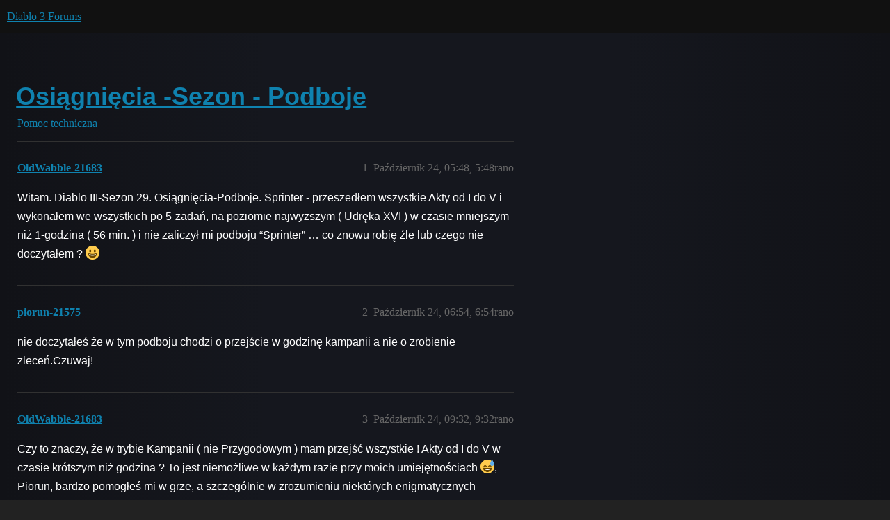

--- FILE ---
content_type: text/html; charset=utf-8
request_url: https://eu.forums.blizzard.com/pl/d3/t/osi%C4%85gni%C4%99cia-sezon-podboje/1556
body_size: 3988
content:
<!DOCTYPE html>
<html lang="pl-PL">
  <head>
    <meta charset="utf-8">
    <title>Osiągnięcia -Sezon - Podboje - Pomoc techniczna - Diablo 3 Forums</title>
    <meta name="description" content="Witam. Diablo III-Sezon 29. Osiągnięcia-Podboje. Sprinter - przeszedłem wszystkie Akty od I do V  i wykonałem we wszystkich po 5-zadań, na poziomie najwyższym ( Udręka XVI ) w czasie mniejszym niż  1-godzina ( 56 min. ) &amp;hellip;">
    <meta name="generator" content="Discourse 3.5.3 - https://github.com/discourse/discourse version 06240420f449ca21d11714eea0ba09125e0f0310">
<link rel="icon" type="image/png" href="https://d2fb9cbmjb78n4.cloudfront.net/optimized/1X/13793ce9acc83831db65e4371c50ad0b51df6c8c_2_32x32.png">
<link rel="apple-touch-icon" type="image/png" href="https://d2fb9cbmjb78n4.cloudfront.net/optimized/1X/bdc3393961a436e8115dd2e5a20a532426ead5a2_2_180x180.png">
<meta name="theme-color" media="all" content="#111111">

<meta name="color-scheme" content="dark">

<meta name="viewport" content="width=device-width, initial-scale=1.0, minimum-scale=1.0, viewport-fit=cover">
<meta name="discourse-base-uri" content="/pl/d3">
<link rel="canonical" href="https://eu.forums.blizzard.com/pl/d3/t/osi%C4%85gni%C4%99cia-sezon-podboje/1556" />

<link rel="search" type="application/opensearchdescription+xml" href="https://eu.forums.blizzard.com/pl/d3/opensearch.xml" title="Diablo 3 Forums Search">

    <link href="https://d17eozvq3etxem.cloudfront.net/pl/d3/stylesheets/color_definitions_blizzard_2_3_be1cf6157568a3b772abaf949ffe54fa14658bc9.css?__ws=eu.forums.blizzard.com" media="all" rel="stylesheet" class="light-scheme" data-scheme-id="2"/>

<link href="https://d17eozvq3etxem.cloudfront.net/pl/d3/stylesheets/common_a1bb0456cac8a6811dde8ebbdf2a09adf8bc7f7a.css?__ws=eu.forums.blizzard.com" media="all" rel="stylesheet" data-target="common"  />

  <link href="https://d17eozvq3etxem.cloudfront.net/pl/d3/stylesheets/desktop_a1bb0456cac8a6811dde8ebbdf2a09adf8bc7f7a.css?__ws=eu.forums.blizzard.com" media="all" rel="stylesheet" data-target="desktop"  />



    <link href="https://d17eozvq3etxem.cloudfront.net/pl/d3/stylesheets/checklist_a1bb0456cac8a6811dde8ebbdf2a09adf8bc7f7a.css?__ws=eu.forums.blizzard.com" media="all" rel="stylesheet" data-target="checklist"  />
    <link href="https://d17eozvq3etxem.cloudfront.net/pl/d3/stylesheets/discourse-akismet_a1bb0456cac8a6811dde8ebbdf2a09adf8bc7f7a.css?__ws=eu.forums.blizzard.com" media="all" rel="stylesheet" data-target="discourse-akismet"  />
    <link href="https://d17eozvq3etxem.cloudfront.net/pl/d3/stylesheets/discourse-assign_a1bb0456cac8a6811dde8ebbdf2a09adf8bc7f7a.css?__ws=eu.forums.blizzard.com" media="all" rel="stylesheet" data-target="discourse-assign"  />
    <link href="https://d17eozvq3etxem.cloudfront.net/pl/d3/stylesheets/discourse-characters-required_a1bb0456cac8a6811dde8ebbdf2a09adf8bc7f7a.css?__ws=eu.forums.blizzard.com" media="all" rel="stylesheet" data-target="discourse-characters-required"  />
    <link href="https://d17eozvq3etxem.cloudfront.net/pl/d3/stylesheets/discourse-details_a1bb0456cac8a6811dde8ebbdf2a09adf8bc7f7a.css?__ws=eu.forums.blizzard.com" media="all" rel="stylesheet" data-target="discourse-details"  />
    <link href="https://d17eozvq3etxem.cloudfront.net/pl/d3/stylesheets/discourse-group-tracker_a1bb0456cac8a6811dde8ebbdf2a09adf8bc7f7a.css?__ws=eu.forums.blizzard.com" media="all" rel="stylesheet" data-target="discourse-group-tracker"  />
    <link href="https://d17eozvq3etxem.cloudfront.net/pl/d3/stylesheets/discourse-lazy-videos_a1bb0456cac8a6811dde8ebbdf2a09adf8bc7f7a.css?__ws=eu.forums.blizzard.com" media="all" rel="stylesheet" data-target="discourse-lazy-videos"  />
    <link href="https://d17eozvq3etxem.cloudfront.net/pl/d3/stylesheets/discourse-local-dates_a1bb0456cac8a6811dde8ebbdf2a09adf8bc7f7a.css?__ws=eu.forums.blizzard.com" media="all" rel="stylesheet" data-target="discourse-local-dates"  />
    <link href="https://d17eozvq3etxem.cloudfront.net/pl/d3/stylesheets/discourse-presence_a1bb0456cac8a6811dde8ebbdf2a09adf8bc7f7a.css?__ws=eu.forums.blizzard.com" media="all" rel="stylesheet" data-target="discourse-presence"  />
    <link href="https://d17eozvq3etxem.cloudfront.net/pl/d3/stylesheets/discourse-sift_a1bb0456cac8a6811dde8ebbdf2a09adf8bc7f7a.css?__ws=eu.forums.blizzard.com" media="all" rel="stylesheet" data-target="discourse-sift"  />
    <link href="https://d17eozvq3etxem.cloudfront.net/pl/d3/stylesheets/discourse-solved_a1bb0456cac8a6811dde8ebbdf2a09adf8bc7f7a.css?__ws=eu.forums.blizzard.com" media="all" rel="stylesheet" data-target="discourse-solved"  />
    <link href="https://d17eozvq3etxem.cloudfront.net/pl/d3/stylesheets/discourse-templates_a1bb0456cac8a6811dde8ebbdf2a09adf8bc7f7a.css?__ws=eu.forums.blizzard.com" media="all" rel="stylesheet" data-target="discourse-templates"  />
    <link href="https://d17eozvq3etxem.cloudfront.net/pl/d3/stylesheets/discourse-tooltips_a1bb0456cac8a6811dde8ebbdf2a09adf8bc7f7a.css?__ws=eu.forums.blizzard.com" media="all" rel="stylesheet" data-target="discourse-tooltips"  />
    <link href="https://d17eozvq3etxem.cloudfront.net/pl/d3/stylesheets/discourse-topic-voting_a1bb0456cac8a6811dde8ebbdf2a09adf8bc7f7a.css?__ws=eu.forums.blizzard.com" media="all" rel="stylesheet" data-target="discourse-topic-voting"  />
    <link href="https://d17eozvq3etxem.cloudfront.net/pl/d3/stylesheets/discourse-user-notes_a1bb0456cac8a6811dde8ebbdf2a09adf8bc7f7a.css?__ws=eu.forums.blizzard.com" media="all" rel="stylesheet" data-target="discourse-user-notes"  />
    <link href="https://d17eozvq3etxem.cloudfront.net/pl/d3/stylesheets/footnote_a1bb0456cac8a6811dde8ebbdf2a09adf8bc7f7a.css?__ws=eu.forums.blizzard.com" media="all" rel="stylesheet" data-target="footnote"  />
    <link href="https://d17eozvq3etxem.cloudfront.net/pl/d3/stylesheets/hosted-site_a1bb0456cac8a6811dde8ebbdf2a09adf8bc7f7a.css?__ws=eu.forums.blizzard.com" media="all" rel="stylesheet" data-target="hosted-site"  />
    <link href="https://d17eozvq3etxem.cloudfront.net/pl/d3/stylesheets/poll_a1bb0456cac8a6811dde8ebbdf2a09adf8bc7f7a.css?__ws=eu.forums.blizzard.com" media="all" rel="stylesheet" data-target="poll"  />
    <link href="https://d17eozvq3etxem.cloudfront.net/pl/d3/stylesheets/spoiler-alert_a1bb0456cac8a6811dde8ebbdf2a09adf8bc7f7a.css?__ws=eu.forums.blizzard.com" media="all" rel="stylesheet" data-target="spoiler-alert"  />
    <link href="https://d17eozvq3etxem.cloudfront.net/pl/d3/stylesheets/discourse-topic-voting_desktop_a1bb0456cac8a6811dde8ebbdf2a09adf8bc7f7a.css?__ws=eu.forums.blizzard.com" media="all" rel="stylesheet" data-target="discourse-topic-voting_desktop"  />
    <link href="https://d17eozvq3etxem.cloudfront.net/pl/d3/stylesheets/poll_desktop_a1bb0456cac8a6811dde8ebbdf2a09adf8bc7f7a.css?__ws=eu.forums.blizzard.com" media="all" rel="stylesheet" data-target="poll_desktop"  />

  <link href="https://d17eozvq3etxem.cloudfront.net/pl/d3/stylesheets/common_theme_3_a4620a8016c5467ccac20185c05e9d044e48e3b3.css?__ws=eu.forums.blizzard.com" media="all" rel="stylesheet" data-target="common_theme" data-theme-id="3" data-theme-name="blizzard"/>
    <link href="https://d17eozvq3etxem.cloudfront.net/pl/d3/stylesheets/desktop_theme_3_3557a2bf530630b38f8edb218fdf278386c79949.css?__ws=eu.forums.blizzard.com" media="all" rel="stylesheet" data-target="desktop_theme" data-theme-id="3" data-theme-name="blizzard"/>

    
    
        <link rel="alternate nofollow" type="application/rss+xml" title="Kanał RSS tematu &#39;Osiągnięcia -Sezon - Podboje&#39;" href="https://eu.forums.blizzard.com/pl/d3/t/osi%25C4%2585gni%25C4%2599cia-sezon-podboje/1556.rss" />
    <meta property="og:site_name" content="Diablo 3 Forums" />
<meta property="og:type" content="website" />
<meta name="twitter:card" content="summary_large_image" />
<meta name="twitter:image" content="https://d2fb9cbmjb78n4.cloudfront.net/pl/d3/original/1X/0496d16829e21ce21db763a418598e903efd0a4c.png" />
<meta property="og:image" content="https://d2fb9cbmjb78n4.cloudfront.net/pl/d3/original/1X/ae68a2ffa46b4d608f524640d3b4022ca9fa685f.png" />
<meta property="og:url" content="https://eu.forums.blizzard.com/pl/d3/t/osi%C4%85gni%C4%99cia-sezon-podboje/1556" />
<meta name="twitter:url" content="https://eu.forums.blizzard.com/pl/d3/t/osi%C4%85gni%C4%99cia-sezon-podboje/1556" />
<meta property="og:title" content="Osiągnięcia -Sezon - Podboje" />
<meta name="twitter:title" content="Osiągnięcia -Sezon - Podboje" />
<meta property="og:description" content="Witam. Diablo III-Sezon 29. Osiągnięcia-Podboje. Sprinter - przeszedłem wszystkie Akty od I do V  i wykonałem we wszystkich po 5-zadań, na poziomie najwyższym ( Udręka XVI ) w czasie mniejszym niż  1-godzina ( 56 min. ) i nie zaliczył mi podboju “Sprinter” … co znowu robię źle lub czego nie doczytałem ? 😀" />
<meta name="twitter:description" content="Witam. Diablo III-Sezon 29. Osiągnięcia-Podboje. Sprinter - przeszedłem wszystkie Akty od I do V  i wykonałem we wszystkich po 5-zadań, na poziomie najwyższym ( Udręka XVI ) w czasie mniejszym niż  1-godzina ( 56 min. ) i nie zaliczył mi podboju “Sprinter” … co znowu robię źle lub czego nie doczytałem ? 😀" />
<meta property="og:article:section" content="Pomoc techniczna" />
<meta property="og:article:section:color" content="0088CC" />
<meta property="article:published_time" content="2023-10-24T05:48:14+00:00" />
<meta property="og:ignore_canonical" content="true" />


    <script type="application/ld+json">{"@context":"http://schema.org","@type":"QAPage","name":"Osiągnięcia -Sezon - Podboje","mainEntity":{"@type":"Question","name":"Osiągnięcia -Sezon - Podboje","text":"Witam. Diablo III-Sezon 29. Osiągnięcia-Podboje. Sprinter - przeszedłem wszystkie Akty od I do V  i wykonałem we wszystkich po 5-zadań, na poziomie najwyższym ( Udręka XVI ) w czasie mniejszym niż  1-godzina ( 56 min. ) i nie zaliczył mi podboju “Sprinter” … co znowu robię źle lub czego nie doczytał&hellip;","upvoteCount":0,"answerCount":0,"datePublished":"2023-10-24T05:48:14.509Z","author":{"@type":"Person","name":"OldWabble-21683","url":"https://eu.forums.blizzard.com/pl/d3/u/OldWabble-21683"}}}</script>
  </head>
  <body class="crawler ">
    
    <header>
  <a href="/pl/d3/">Diablo 3 Forums</a>
</header>

    <div id="main-outlet" class="wrap" role="main">
        <div id="topic-title">
    <h1>
      <a href="/pl/d3/t/osi%C4%85gni%C4%99cia-sezon-podboje/1556">Osiągnięcia -Sezon - Podboje</a>
    </h1>

      <div class="topic-category" itemscope itemtype="http://schema.org/BreadcrumbList">
          <span itemprop="itemListElement" itemscope itemtype="http://schema.org/ListItem">
            <a href="/pl/d3/c/pomoc-techniczna/16" class="badge-wrapper bullet" itemprop="item">
              <span class='badge-category-bg' style='background-color: #0088CC'></span>
              <span class='badge-category clear-badge'>
                <span class='category-name' itemprop='name'>Pomoc techniczna</span>
              </span>
            </a>
            <meta itemprop="position" content="1" />
          </span>
      </div>

  </div>

  

    <div itemscope itemtype='http://schema.org/DiscussionForumPosting'>
      <meta itemprop='headline' content='Osiągnięcia -Sezon - Podboje'>
      <link itemprop='url' href='https://eu.forums.blizzard.com/pl/d3/t/osi%C4%85gni%C4%99cia-sezon-podboje/1556'>
      <meta itemprop='datePublished' content='2023-10-24T05:48:14Z'>
        <meta itemprop='articleSection' content='Pomoc techniczna'>
      <meta itemprop='keywords' content=''>
      <div itemprop='publisher' itemscope itemtype="http://schema.org/Organization">
        <meta itemprop='name' content='Diablo 3 Forums'>
          <div itemprop='logo' itemscope itemtype="http://schema.org/ImageObject">
            <meta itemprop='url' content='https://d2fb9cbmjb78n4.cloudfront.net/pl/d3/original/1X/ed9fdd6bdee4bc2eee1d5b1ec50d4f6830b5e8ac.png'>
          </div>
      </div>


          <div id='post_1'  class='topic-body crawler-post'>
            <div class='crawler-post-meta'>
              <span class="creator" itemprop="author" itemscope itemtype="http://schema.org/Person">
                <a itemprop="url" rel='nofollow' href='https://eu.forums.blizzard.com/pl/d3/u/OldWabble-21683'><span itemprop='name'>OldWabble-21683</span></a>
                
              </span>

                <link itemprop="mainEntityOfPage" href="https://eu.forums.blizzard.com/pl/d3/t/osi%C4%85gni%C4%99cia-sezon-podboje/1556">


              <span class="crawler-post-infos">
                  <time  datetime='2023-10-24T05:48:14Z' class='post-time'>
                    Październik 24, 05:48,  5:48rano
                  </time>
                  <meta itemprop='dateModified' content='2023-10-24T05:48:14Z'>
              <span itemprop='position'>1</span>
              </span>
            </div>
            <div class='post' itemprop='text'>
              <p>Witam. Diablo III-Sezon 29. Osiągnięcia-Podboje. Sprinter - przeszedłem wszystkie Akty od I do V  i wykonałem we wszystkich po 5-zadań, na poziomie najwyższym ( Udręka XVI ) w czasie mniejszym niż  1-godzina ( 56 min. ) i nie zaliczył mi podboju “Sprinter” … co znowu robię źle lub czego nie doczytałem ? <img src="https://d17eozvq3etxem.cloudfront.net/pl/d3/images/emoji/twitter/grinning.png?v=12" title=":grinning:" class="emoji" alt=":grinning:" loading="lazy" width="20" height="20"></p>
            </div>

            <div itemprop="interactionStatistic" itemscope itemtype="http://schema.org/InteractionCounter">
              <meta itemprop="interactionType" content="http://schema.org/LikeAction"/>
              <meta itemprop="userInteractionCount" content="0" />
              <span class='post-likes'></span>
            </div>

          </div>
          <div id='post_2' itemprop='comment' itemscope itemtype='http://schema.org/Comment' class='topic-body crawler-post'>
            <div class='crawler-post-meta'>
              <span class="creator" itemprop="author" itemscope itemtype="http://schema.org/Person">
                <a itemprop="url" rel='nofollow' href='https://eu.forums.blizzard.com/pl/d3/u/piorun-21575'><span itemprop='name'>piorun-21575</span></a>
                
              </span>



              <span class="crawler-post-infos">
                  <time itemprop='datePublished' datetime='2023-10-24T06:54:51Z' class='post-time'>
                    Październik 24, 06:54,  6:54rano
                  </time>
                  <meta itemprop='dateModified' content='2023-10-24T06:54:51Z'>
              <span itemprop='position'>2</span>
              </span>
            </div>
            <div class='post' itemprop='text'>
              <p>nie doczytałeś że w tym podboju chodzi o przejście w godzinę kampanii a nie o zrobienie zleceń.Czuwaj!</p>
            </div>

            <div itemprop="interactionStatistic" itemscope itemtype="http://schema.org/InteractionCounter">
              <meta itemprop="interactionType" content="http://schema.org/LikeAction"/>
              <meta itemprop="userInteractionCount" content="0" />
              <span class='post-likes'></span>
            </div>

          </div>
          <div id='post_3' itemprop='comment' itemscope itemtype='http://schema.org/Comment' class='topic-body crawler-post'>
            <div class='crawler-post-meta'>
              <span class="creator" itemprop="author" itemscope itemtype="http://schema.org/Person">
                <a itemprop="url" rel='nofollow' href='https://eu.forums.blizzard.com/pl/d3/u/OldWabble-21683'><span itemprop='name'>OldWabble-21683</span></a>
                
              </span>



              <span class="crawler-post-infos">
                  <time itemprop='datePublished' datetime='2023-10-24T09:32:23Z' class='post-time'>
                    Październik 24, 09:32,  9:32rano
                  </time>
                  <meta itemprop='dateModified' content='2023-10-24T14:02:27Z'>
              <span itemprop='position'>3</span>
              </span>
            </div>
            <div class='post' itemprop='text'>
              <p>Czy to znaczy, że w trybie Kampanii ( nie Przygodowym ) mam przejść wszystkie ! Akty od I do V w czasie krótszym niż  godzina ? To jest niemożliwe w każdym razie przy moich umiejętnościach <img src="https://d17eozvq3etxem.cloudfront.net/pl/d3/images/emoji/twitter/sweat_smile.png?v=12" title=":sweat_smile:" class="emoji" alt=":sweat_smile:" loading="lazy" width="20" height="20">,<br>
Piorun, bardzo pomogłeś mi w grze, a szczególnie w zrozumieniu niektórych enigmatycznych wyjaśnień odnośnie wykonywania co niektórych zadań, w związku z powyższym mam jeszcze jedną prośbę ( pytanie ) : Jak uzbierać 50 000 000  sztuk złata - w jednej serii ? Chodzi o znaczenie “w jednej serii” <img src="https://d17eozvq3etxem.cloudfront.net/pl/d3/images/emoji/twitter/slightly_smiling_face.png?v=12" title=":slightly_smiling_face:" class="emoji" alt=":slightly_smiling_face:" loading="lazy" width="20" height="20"><br>
Z góry  dziękuję za odpowiedź.</p>
            </div>

            <div itemprop="interactionStatistic" itemscope itemtype="http://schema.org/InteractionCounter">
              <meta itemprop="interactionType" content="http://schema.org/LikeAction"/>
              <meta itemprop="userInteractionCount" content="0" />
              <span class='post-likes'></span>
            </div>

          </div>
          <div id='post_4' itemprop='comment' itemscope itemtype='http://schema.org/Comment' class='topic-body crawler-post'>
            <div class='crawler-post-meta'>
              <span class="creator" itemprop="author" itemscope itemtype="http://schema.org/Person">
                <a itemprop="url" rel='nofollow' href='https://eu.forums.blizzard.com/pl/d3/u/mickeyknox-21261'><span itemprop='name'>mickeyknox-21261</span></a>
                
              </span>



              <span class="crawler-post-infos">
                  <time itemprop='datePublished' datetime='2023-10-24T19:36:54Z' class='post-time'>
                    Październik 24, 19:36,  7:36po południu
                  </time>
                  <meta itemprop='dateModified' content='2023-10-24T19:36:54Z'>
              <span itemprop='position'>4</span>
              </span>
            </div>
            <div class='post' itemprop='text'>
              <p>“50 milionów w jednej serii” to znaczy, że ten licznik zebranego złota co jest na dole obok kuli z głównym zasobem, ma pokazać co najmniej 50 milionów. Jest kilka sposobów:</p>
<ol>
<li>
<p>zrobić zlecenia (na U16) tak długo, aż uzbierasz całą zakładkę skrzyń - potem wyłącz zwierzaka i otwórz je wszystkie nie ruszając się z miejsca. Po otwarciu wszystkich po prostu się rusz i powinieneś zebrać dość złota żeby zrobić podbój</p>
</li>
<li>
<p>wylevelować Skarb Zbieracza (legendarny klejnot) do poziomu 50, dać towarzyszowi Złotą skórę, i otworzyć Krowi poziom na U16</p>
</li>
<li>
<p>liczyć na łut szczęścia i na U16 trafić w wizji na poziom pełen goblinów</p>
</li>
</ol>
            </div>

            <div itemprop="interactionStatistic" itemscope itemtype="http://schema.org/InteractionCounter">
              <meta itemprop="interactionType" content="http://schema.org/LikeAction"/>
              <meta itemprop="userInteractionCount" content="0" />
              <span class='post-likes'></span>
            </div>

          </div>
          <div id='post_5' itemprop='comment' itemscope itemtype='http://schema.org/Comment' class='topic-body crawler-post'>
            <div class='crawler-post-meta'>
              <span class="creator" itemprop="author" itemscope itemtype="http://schema.org/Person">
                <a itemprop="url" rel='nofollow' href='https://eu.forums.blizzard.com/pl/d3/u/OldWabble-21683'><span itemprop='name'>OldWabble-21683</span></a>
                
              </span>



              <span class="crawler-post-infos">
                  <time itemprop='datePublished' datetime='2023-10-24T20:42:21Z' class='post-time'>
                    Październik 24, 20:42,  8:42po południu
                  </time>
                  <meta itemprop='dateModified' content='2023-10-24T20:42:21Z'>
              <span itemprop='position'>5</span>
              </span>
            </div>
            <div class='post' itemprop='text'>
              <p>Dziękuję bardzo, biorę się za ciułanie grosza <img src="https://d17eozvq3etxem.cloudfront.net/pl/d3/images/emoji/twitter/grinning.png?v=12" title=":grinning:" class="emoji" alt=":grinning:" loading="lazy" width="20" height="20"></p>
            </div>

            <div itemprop="interactionStatistic" itemscope itemtype="http://schema.org/InteractionCounter">
              <meta itemprop="interactionType" content="http://schema.org/LikeAction"/>
              <meta itemprop="userInteractionCount" content="0" />
              <span class='post-likes'></span>
            </div>

          </div>
    </div>


    




    </div>
    <footer class="container wrap">
  <nav class='crawler-nav'>
    <ul>
      <li itemscope itemtype='http://schema.org/SiteNavigationElement'>
        <span itemprop='name'>
          <a href='/pl/d3/' itemprop="url">Strona główna </a>
        </span>
      </li>
      <li itemscope itemtype='http://schema.org/SiteNavigationElement'>
        <span itemprop='name'>
          <a href='/pl/d3/categories' itemprop="url">Kategorie </a>
        </span>
      </li>
      <li itemscope itemtype='http://schema.org/SiteNavigationElement'>
        <span itemprop='name'>
          <a href='/pl/d3/guidelines' itemprop="url">Przewodnik </a>
        </span>
      </li>
        <li itemscope itemtype='http://schema.org/SiteNavigationElement'>
          <span itemprop='name'>
            <a href='/pl/d3/tos' itemprop="url">Warunki świadczenia usług </a>
          </span>
        </li>
        <li itemscope itemtype='http://schema.org/SiteNavigationElement'>
          <span itemprop='name'>
            <a href='/pl/d3/privacy' itemprop="url">Polityka prywatności </a>
          </span>
        </li>
    </ul>
  </nav>
  <p class='powered-by-link'>Oparte na <a href="https://www.discourse.org">Discourse</a>, najlepiej oglądać z włączonym JavaScript</p>
</footer>

    
    
  </body>
  
</html>


--- FILE ---
content_type: text/css
request_url: https://d17eozvq3etxem.cloudfront.net/pl/d3/stylesheets/discourse-topic-voting_desktop_a1bb0456cac8a6811dde8ebbdf2a09adf8bc7f7a.css?__ws=eu.forums.blizzard.com
body_size: -179
content:
.vote-count-wrapper{font-size:var(--font-up-2);height:40px}
/*# sourceMappingURL=discourse-topic-voting_desktop_a1bb0456cac8a6811dde8ebbdf2a09adf8bc7f7a.css.map?__ws=eu.forums.blizzard.com */
